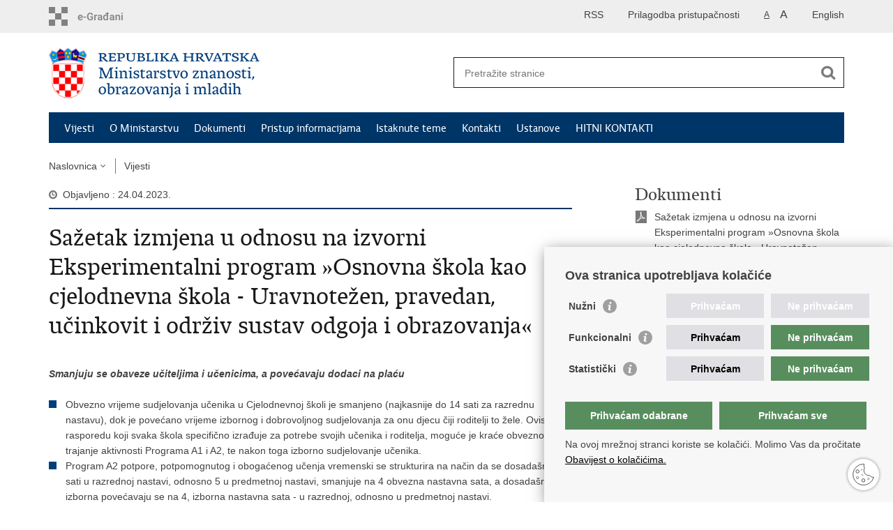

--- FILE ---
content_type: text/html; charset=utf-8
request_url: https://mzom.gov.hr/vijesti/sazetak-izmjena-u-odnosu-na-izvorni-eksperimentalni-program-osnovna-skola-kao-cjelodnevna-skola-uravnotezen-pravedan-ucinkovit-i-odrziv-sustav-odgoja-i-obrazovanja/5470
body_size: 9108
content:

<!DOCTYPE html>
<!--[if lt IE 7]>      <html class="no-js lt-ie9 lt-ie8 lt-ie7"> <![endif]-->
<!--[if IE 7]>         <html class="no-js lt-ie9 lt-ie8"> <![endif]-->
<!--[if IE 8]>         <html class="no-js lt-ie9"> <![endif]-->
<!--[if gt IE 8]><!--> <html class="no-js"> <!--<![endif]-->
    <head>
        <meta charset="utf-8" />
        <title>Ministarstvo znanosti, obrazovanja i mladih - Sažetak izmjena u odnosu na izvorni Eksperimentalni program »Osnovna škola kao cjelodnevna škola - Uravnotežen, pravedan, učinkovit i održiv sustav odgoja i obrazovanja« </title>
        
        <meta name="keywords" content="" />
        
        <meta name="viewport" content="width=device-width, initial-scale=1.0, maximum-scale=1.0, minimum-scale=1.0, user-scalable=no" />
        <!-- <meta http-equiv="X-UA-Compatible" content="IE=edge"> -->
		<link rel="shortcut icon" type="image/x-icon" href="/favicons/favicon_vlada.ico" />

        <link rel="stylesheet" href="/Content/gd-cookie.css" media="all">
        <script src="/Scripts/gd-cookie.js"></script>
		
		<meta property="og:title" content="Sažetak izmjena u odnosu na izvorni Eksperimentalni program »Osnovna škola kao cjelodnevna škola - Uravnotežen, pravedan, učinkovit i održiv sustav odgoja i obrazovanja« " />
		<meta property="og:type" content="website" />
		<meta property="og:site_name" content="mzo.gov.hr"/>
		<meta name="twitter:card" content="summary" />
		<meta name="twitter:site" content="@VladaRH" />
		<meta name="twitter:title" content="Sažetak izmjena u odnosu na izvorni Eksperimentalni program »Osnovna škola kao cjelodnevna škola - Uravnotežen, pravedan, učinkovit i održiv sustav odgoja i obrazovanja« " />
		
	    <meta property="og:image" content="https://mzo.gov.hr/img/govhr_logo.png" />	
	    <meta name="twitter:image" content="https://mzo.gov.hr/img/govhr_logo.png" />
	    
		 <script>
        	var prefix='/';
        </script>
        
        <link rel="stylesheet" href="/css/normalize.css" />
        <link rel="stylesheet" href="/css/main.css" />
		<link rel="stylesheet" href="/fonts/fonts.css" />
		<link rel="stylesheet" href="/css/jquery-ui-1.9.2.custom.css" />
        <link rel="stylesheet" href="/css/default.css" />
        <link rel="stylesheet" href="/css/stil_mu.css" /> 
		<link rel="stylesheet" href="/css/refineslide.css" />
		<link rel="stylesheet" href="/fancybox/jquery.fancybox-1.3.4.css" />
		<link rel="stylesheet" href="/player/mediaelementplayer.min.css" />
		<link rel="stylesheet" href="/css/owl.carusel.css" />
		
		  <script src="/js/jquery-3.4.1.min.js"></script>
        
        <script src="/js/add-class.js"></script>
    
		 <script type="text/javascript"> var jQuery_3_4_1 = $.noConflict(true); </script> 
		
        
        <script>
        var lng="";
        
		var tip2="";
        </script>
        
        
        <script type="text/javascript" src="/Scripts/js?v=Wi-jzNAiHRAKbB3IKceBeHw8wM0jRgHawUikMxOe8Mg1"></script>
        
        
        
		<!-- Global site tag (gtag.js) - Google Analytics -->
		<script async src="https://www.googletagmanager.com/gtag/js?id=UA-138012080-1"></script>
		<script>
		  window.dataLayer = window.dataLayer || [];
		  function gtag(){dataLayer.push(arguments);}
		  gtag('js', new Date());
		
		  gtag('config', 'UA-138012080-1');
		</script>



    </head>
    <body>
    	<div id="skiptocontent">
			<a href="#content" class="element-invisible element-focusable">Preskoči na glavni sadržaj</a>
		</div>
		
    	
		<header>
			<div class="head_nav">
				<div class="center">
				
				
				
					<a href="https://gov.hr/" class="logoSmall" title="e-Građani"> </a>
                    <ul class="head_social">
                        <li><a target="_blank" href="https://www.facebook.com/wwwvladahr" class="fb_icon" title="Facebook Vlade RH"> </a></li>
                        <li><a target="_blank" href="https://twitter.com/VladaRH" class="tw_icon" title="Twitter Vlade RH"> </a></li>
                        <li><a target="_blank" href="https://www.youtube.com/user/wwwvladahr" class="yt_icon" title="Youtube kanal Vlade RH"> </a></li>
                    </ul>
                    <div class="lang_select">
                        <select name="">
                            <option value="">Odaberite jezik</option>
                            <option value="">Hrvatski</option>
                            <option value="">English</option>
                        </select>
                    </div>
                    
                    
                     
                    	
                    <ul class="languages">
                        
                        	<li><a href="/en">English</a></li>	
                        
                    </ul>
                    	
                    
                    
                     <ul class="textSize">
                    	
                        <li class="txt_size_1"><a href="?big=0" class="active" title="Najmanja veličina teksta" tabindex="-1000">A</a></li>
                        <li class="txt_size_3"><a href="?big=1" title="Najveća veličina teksta" tabindex="-1000">A</a></li>
                        
                    </ul>
                    <ul class="impaired">
                    	
                    		<li><a href="?impaired=1" title="Prilagodba pristupačnosti" tabindex="-1000">Prilagodba pristupačnosti</a></li>
                    	
                       
                    </ul>
                    <ul>
                    	
                    		<li><a href="/rss/1529">RSS</a></li> 
                    	
                    	
                    </ul>
				</div>
				<div class="clear"></div>
			</div>
			<div class="center">
				<div class="logo_search_content">
					<a href="/" class="logo" title="Naslovnica"></a>
					<div class="topnav_icon"><a href="javascript:;" id="show_menu" title="Izbornik">&nbsp;</a></div> 
					<div class="search">
						<form action="/rezultati-pretrazivanja/49" method="GET" role="search">
						<input type="search" name="pojam" id="pojam" class="search_input" placeholder="Pretražite stranice" aria-label="Unesite pojam za pretraživanje" /><input type="submit" class="search_btn" value=" " id="btnPretrazi" aria-label="Pokreni pretraživanje"/>
						</form>
					</div>
				</div>
				<nav class="topnav" role="navigation" aria-label="glavna navigacija" id="menu">
					<div class="close" id="hide_menu"> </div>
					<ul>
                        <li><a class='active' href='/vijesti/8'>Vijesti</a></li><li><a  href='/o-ministarstvu/9'>O Ministarstvu</a></li><li><a  href='/dokumenti/10'>Dokumenti</a></li><li><a  href='/pristup-informacijama/16'>Pristup informacijama</a></li><li><a  href='/istaknute-teme/11'>Istaknute teme</a></li><li><a  href='/kontakti/177'>Kontakti</a></li><li><a  href='/ustanove/103'>Ustanove</a></li><li><a  href='/hitni-kontakti/3611'>HITNI KONTAKTI</a></li>
					</ul>
					<div class="clear"></div>
				</nav>
			</div>
			<div class="clear"></div>
		</header>
		
			
		<div class="center">
		
			<div class="breadcrumbs">
				<ul>
				<li><a href="/" class="has_subs">Naslovnica</a>
					<div class="bc_drop">
						<ul>
                            <li><a class='active' href='/vijesti/8'>Vijesti</a></li><li><a  href='/o-ministarstvu/9'>O Ministarstvu</a></li><li><a  href='/dokumenti/10'>Dokumenti</a></li><li><a  href='/pristup-informacijama/16'>Pristup informacijama</a></li><li><a  href='/istaknute-teme/11'>Istaknute teme</a></li><li><a  href='/kontakti/177'>Kontakti</a></li><li><a  href='/ustanove/103'>Ustanove</a></li><li><a  href='/hitni-kontakti/3611'>HITNI KONTAKTI</a></li>
						</ul>
					</div>
				</li> 
				<li><a href='/vijesti/8'>Vijesti</a></li>
				
                </ul>
			</div>
			
		</div>

		<div class="center">
			

			<div class="content article_content" id="content" tabindex="-1" role="main">

				<div class="article_left">
				
					<div class="article_info">
						<ul>
                            <li class="time_info"> Objavljeno : 24.04.2023.</li> 
						</ul>
					</div>
			
					<h1>Sažetak izmjena u odnosu na izvorni Eksperimentalni program »Osnovna škola kao cjelodnevna škola - Uravnotežen, pravedan, učinkovit i održiv sustav odgoja i obrazovanja« </h1>
					
					<div class="page_content">
						<br>
<em><strong>Smanjuju se obaveze učiteljima i učenicima, a povećavaju dodaci na plaću</strong></em><br>
&nbsp;
<ul>
	<li>Obvezno vrijeme sudjelovanja učenika u Cjelodnevnoj školi je smanjeno (najkasnije do 14 sati za razrednu nastavu), dok je povećano vrijeme izbornog i dobrovoljnog sudjelovanja za onu djecu čiji roditelji to žele. Ovisno o rasporedu koji svaka škola specifično izrađuje za potrebe svojih učenika i roditelja, moguće je kraće obvezno trajanje aktivnosti Programa A1 i A2, te nakon toga izborno sudjelovanje učenika.</li>
	<li>Program A2 potpore, potpomognutog i obogaćenog učenja vremenski se strukturira na način da se dosadašnjih 6 sati u razrednoj nastavi, odnosno 5 u predmetnoj nastavi, smanjuje na 4 obvezna nastavna sata, a dosadašnja 2 izborna povećavaju se na 4, izborna nastavna sata - u razrednoj, odnosno u predmetnoj nastavi.</li>
	<li>U obveznom dijelu Programa A2 od 4 nastavna sata sudjeluju svi učenici, a u izbornom dijelu Programa A2 od 4 sata sudjeluju učenici koji iskažu interes, čiji roditelji to žele. Omjeri pojedinih područja pismenosti u obveznom dijelu ostaju isti. Izborni dio potpore usmjeren je na sva odgojno-obrazovna područja. U razrednoj nastavi je dodatni naglasak stavljen na integraciju umjetničkog područja, tjelesnog i zdravstvenog područja, psihomotoričkog razvoja djece i praktičnih vještina te osobito strukturirane igre u izbornom dijelu Programa A2.</li>
	<li>Novim rasporedom vremena osigurano je ostvarenje ciljeva CDŠ-a. Prihvaćene su i mogućnosti organizacije CDŠ-a u kojoj duže sudjeluju oni učenici koji imaju interesa i potreba, odnosno čiji roditelji to žele.</li>
	<li>Učiteljima razredne i predmetne nastave smanjuje se obvezno vrijeme rada u školi zbog novog omjera vremena obveznog i izbornog sudjelovanja učenika. Time se povećava vrijeme izbornog sudjelovanja učitelja u aktivnostima CDŠ-a.</li>
	<li>Mijenja se zaduženje učitelja razredne i predmetne nastave uz smanjenje broja sati u sklopu zaduženja odgojno-obrazovnim radom.</li>
	<li>Učiteljima razredne nastave ukupno tjedno zaduženje obveznim odgojno-obrazovnim radom iznosi ukupno 23 nastavna sata - 18 nastave, 4 potpore i 1 sat razrednika. Učiteljima RN koji na početku programa imaju razredne odjele u 2., 3., 4. razredu obvezno tjedno zaduženje iznosi 21 nastavni sat, odnosno u 4. razredu je promjenjivo zbog različitih praksi zaduživanja Glazbene kulture. U odnosu na postojeće obvezno zaduženje to čini 2 nastavna sata više u 1. razredu, a u ostalim razredima je zaduživanje isto ili manje.</li>
	<li>Učiteljima RN za predviđeno obvezno tjedno zaduženje odgojno-obrazovnim radom isplaćuje se 20 posto mjesečnog dodatka na osnovnu plaću tijekom cijele školske godine (svih 12 mjeseci tijekom svake od 4 godine Eksperimentalnog programa). Dodatno je naglašeno kako se svi dodaci na plaću u EP isplaćuju na osnovnu plaću, da svi iznosi dodataka ulaze u sve obračune mirovinskih i drugih prava te da se isplaćuju tijekom cijele školske godine.</li>
	<li>Učiteljima predmetne nastave ukupno tjedno zaduženje obveznim odgojno-obrazovnim radom iznosi 20 do 22 nastavna sata (Program A1). Dodatno je naglašeno kako tijekom Eksperimentalnog programa vrijedi odstupanje od 10 posto sati nastave kao prijelazno rješenje. Svim učiteljima se 18 sati Programa A1 smatra kao minimalna norma za punu plaću.</li>
	<li>Naglašena je sloboda i fleksibilnost svake škole da samostalno odredi trajanje rekreacijske pauze i trajanje vremena za ručak s obzirom na svoje učenike, organizaciju rada i vlastite mogućnosti, što znači da navedene pauze mogu trajati i kraće kako bi radni dan i djece i učitelja završio ranije.</li>
	<li>Povećava se iznos dodataka za razredništvo na 5 posto koje je ranije iznosilo 2,5%. Svakom učitelju isplaćuje se za zaduženi sat razrednika 5 posto dodatka na osnovnu plaću. Dodatno je naglašeno kako osim 1 sata razrednika, koji se koristi financijski za obračun dodatka na plaću, svaki razrednik u sklopu redovitoga tjednog zaduženja ima još 5 jasno zaduženih sati u sklopu redovite plaće, za ispunjavanje svih obveza povezanih s razredništvom.</li>
	<li>Fiksni dodatak od 4,5% svim djelatnicima škola u Eksperimentalnom programu povećava se na 5%.</li>
	<li>Svim roditeljima i učenicima osigurana je i zajamčena mogućnost dužeg ostanka učenika od obveznog trajanja te sudjelovanje u odgojno-obrazovnim aktivnostima ako to žele i ako za tim postoji potreba. Vrijeme boravka učenika u školi za roditelje koji žele mora najmanje odgovarati radnim i profesionalnim obvezama roditelja.</li>
	<li>Dodatno je naglašeno kako su u sklopu Cjelodnevne škole svim učenicima i roditeljima dostupne brojne odgojno-obrazovne aktivnosti koje su potpuno besplatne svakom učeniku, bez roditeljskog plaćanja troškova i/ili participacije.</li>
	<li>Učitelji predmetne nastave zadužuju se do 4 nastavna sata iz Programa A2. Prema opisanoj strukturi dio učitelja predmetne nastave zadužuje se obvezno A2 satima, a dio učitelja izborno. Dodatno je naglašeno kako bi u CDŠ-u trebalo ići k organizaciji rada i zaduženjima učitelja gdje svi ili većina učitelja sudjeluje u satima potpore.</li>
	<li>Razredništvo se zadužuje prema načelu dobrovoljnosti, ali je naglašena dužnost ravnatelja da osigura dovoljan broj razrednika te je mogućnost i obveza ravnatelja da zaduži svakog učitelja predmetne nastave satom razrednika i satima povezanim s razredništvom.</li>
	<li>Detaljnije je naglašeno kako su sati Programa B1 važni u ostvarenju ciljeva CDŠ-a, te se učitelji zadužuju na načelu dobrovoljnosti i izbornosti sudjelovanja učitelja, a naglašena je obveza i mogućnost ravnatelja da zaduži učitelja satima B1 programa kako bi se u školi proveo Program B1 izvannastavnih aktivnosti.</li>
	<li>Detaljnije je naglašeno kako tijekom Eksperimentalnog programa niti jedan učitelj neće ostati bez pune plaće ako ju je imao na početku Eksperimentalnog programa.</li>
	<li>Detaljnije je objašnjeno kako se u Eksperimentalnom programu zadužuju učitelji iz postojećega produženog boravka, koji za vrijeme trajanja EP-a neće dobiti otkaz, imat će punu plaću i radit će stručne poslove učitelja.</li>
	<li>Detaljnije je objašnjeno kako se u Eksperimentalnom programu zadužuju učitelji do pune norme te je istaknuto kako za vrijeme trajanja EP-a neće dobiti otkaz, imat će punu plaću, radit će stručne poslove učitelja te je načelno objašnjen postupak njihova zaduženja.</li>
	<li>Detaljnije i dodatno je objašnjen postupak kojim se učitelji koji nemaju minimalnu normu zadužuju pojedinim radnim obvezama, uz naglasak kako zbog sudjelovanja škole i učitelja u Eksperimentalnom programu nitko neće ostati bez pune norme i pune plaće.</li>
	<li>Dodatno je naglašeno kako postupak zaduživanja učitelja određenom skupinom ili vrstom poslova ne može u isto vrijeme voditi ispunjavanju minimalne norme, kao i voditi isplati dodatka na osnovnu plaću. Svi predviđeni dodaci na osnovnu plaću isplaćuju se učiteljima za radne aktivnosti iznad ispunjene minimalne norme.</li>
	<li>Detaljnije su sistematizirane radne obveze i poslovi kojima se učitelji zadužuju u kategoriji &bdquo;ostalih, posebnih i drugih poslova&ldquo;.</li>
	<li>Dodatno je naglašena potreba ograničenja broja nastavnih sati kojima je moguće učitelje zadužiti ovim poslovima i otklanjanja različitih praksi zaduživanja, ali i provođenja aktivnosti u školama.</li>
	<li>Dodatno je naglašena razlika u zaduživanju u nastavnim i nenastavnim tjednima, s ciljem osiguranja ukupnog ostvarenja ciljeva Eksperimentalnog program u školskoj godini, ali i ostvarenja punih plaća učitelja za punu 40-satnu normu tijekom cijele školske godine.</li>
	<li>U ostalim poslovima sistematizirana je kategorija &bdquo;Stručnog izvannastavnog rada s učenicima&ldquo; koja predstavlja aktivnosti Programa B1. Učiteljima i školama ostavljena je mogućnost odluke o načinu zaduživanja ovim poslovima - kao aktivnosti B1 programa ili kao ostali poslovi. U CDŠ-u ti poslovi konceptualno pripadaju aktivnostima Programa B, za koje se isplaćuje B1-dodatak od 5 posto.</li>
	<li>Učiteljima koji se u sklopu kategorije ostalih poslova zadužuju poslovima koji su označeni kao &bdquo;Podrška školi&ldquo; (IKT podrška, E-dnevnik, poslovi satničara, administratora resursa, administratora imenika, estetskog uređenje škole) moguće je koristiti ovu kategoriju i zadužiti ove sate u svrhu ostvarenja minimalne norme.</li>
	<li>Detaljnije su naglašene brojne mogućnosti i osigurano financiranje školama za organizaciju odgojno-obrazovnog rada i brojnih modernih aktivnosti škole povezanih s informacijsko-digitalnim kompetencijama. U cjelodnevnoj školi svim učenicima omogućeno je potpuno zadovoljenje svih iskazanih interesa povezanih s IDK, bez plaćanja bilo kakvih troškova od strane roditelja.</li>
	<li>Dodatno je objašnjena usmjerenost Programa A2 na učenike s teškoćama, darovite učenike i učenike koji odrastaju u nepovoljnom obiteljskom i socijalnom okruženju.</li>
	<li>Dodatno je naglašeno kako učenici s teškoćama sudjeluju vremenski onoliko koliko za tim ima odgojno-obrazovnih, rehabilitacijskih i socijalizacijskih potreba bez bilo kakvih formalnih uvjetovanja koliko dugo moraju i trebaju biti u školi.</li>
	<li>Dodatno je naglašena usmjerenost nositelja Eksperimentalnog programa i osnivača škola na osiguranje stručnih suradnika, učitelja i osoblja škola za uspješnu provedbu i vrednovanje učinaka Eksperimentalnog programa, što uključuje i zapošljavanje potrebnog broja stručnjaka i zaposlenika.</li>
</ul>
&nbsp;

<div style="margin-left: 40px;"><a data-fileid="11531" href="https://mzom.gov.hr/UserDocsImages/dokumenti/Obrazovanje/OsnovneSkole/Cjelodnevna-skola/Eksperimentalni-program-Osnovna-skola-kao-cjelodnevna-skola.pdf" target="_blank">Eksperimentalni program &raquo;Osnovna škola kao cjelodnevna škola - Uravnotežen, pravedan, učinkovit i održiv sustav odgoja i obrazovanja&laquo;</a></div>
<br>
&nbsp;
                        <br><br><div class='clear'> </div><a href='/vijesti/8?tip=1'>Pisane vijesti</a> | <a href='/vijesti/8?tip2=10'>Priopćenja</a> | <a href='/vijesti/8?tema=31'>Odgoj i obrazovanje</a>
					</div>

					<div class='article_prev_next'><div class='prev_link'><a href='/vijesti/odrzana-radionica-o-inovacijama-u-visokom-obrazovanju-u-sklopu-projekta-bwse-for2030/5479'>Prethodna<br />Održana radionica o inovacijama u visokom obrazovanju u sklopu projekta BWSE FOR2030</a></div><div class='next_link'><a href='/vijesti/otvaranje-natjecaja-u-okviru-programa-mobilnosti/5475'>Sljedeća<br />Otvaranje natječaja u okviru Programa mobilnosti</a></div></div>	 
				</div>
				
				<div class="article_right">
					
					<div class='documents_box'>
<h2>Dokumenti</h2>
<ul>
<li class='pdf_icon'><a href='/UserDocsImages//dokumenti/Obrazovanje/OsnovneSkole/Cjelodnevna-skola//Sazetak-izmjena-Eksperimentalni-program-Osnovna-skola-kao-cjelodnevna-skola.pdf' target='_blank'>Sažetak izmjena u odnosu na izvorni Eksperimentalni program »Osnovna škola kao cjelodnevna škola - Uravnotežen, pravedan, učinkovit i održiv sustav odgoja i obrazovanja«</a> (363kb)</li><li class='pdf_icon'><a href='/UserDocsImages//dokumenti/Obrazovanje/OsnovneSkole/Cjelodnevna-skola//Eksperimentalni-program-Osnovna-skola-kao-cjelodnevna-skola.pdf' target='_blank'>Eksperimentalni program »Osnovna škola kao cjelodnevna škola – Uravnotežen, pravedan, učinkovit i održiv sustav odgoja i obrazovanja«</a> (1657kb)</li>
</ul>
</div>

					
					<div class="social_box">
						<ul> 
						<li><a href="/print.aspx?id=5470&amp;url=print"><span class="print_icon"></span>Ispiši stranicu</a></li>
						<li><a href="http://www.facebook.com/sharer.php?u=https://mzo.gov.hr/vijesti/sazetak-izmjena-u-odnosu-na-izvorni-eksperimentalni-program-osnovna-skola-kao-cjelodnevna-skola-uravnotezen-pravedan-ucinkovit-i-odrziv-sustav-odgoja-i-obrazovanja/5470"><span class="fb_icon"></span>Podijeli na Facebooku</a></li>
						<li><a href="http://twitter.com/share?text=Sažetak izmjena u odnosu na izvorni Eksperimentalni program »Osnovna škola kao cjelodnevna škola - Uravnotežen, pravedan, učinkovit i održiv sustav odgoja i obrazovanja« &amp;url=https://mzo.gov.hr/vijesti/sazetak-izmjena-u-odnosu-na-izvorni-eksperimentalni-program-osnovna-skola-kao-cjelodnevna-skola-uravnotezen-pravedan-ucinkovit-i-odrziv-sustav-odgoja-i-obrazovanja/5470"><span class="tw_icon"></span>Podijeli na Twitteru</a></li>
					
						</ul>
                         
					</div>
				 
				</div>
				
				<div class="clear"> </div> 
				
			</div>	
			
		</div>	

		<div class="space_44"> </div>

		

		<footer class="footer">

			<div class="center">
				<div class='footer_col1'><h2>e-Građani</h2><nav><ul>
	<li><a href="https://gov.hr/" target="_blank">e-Građani</a></li>
	<li><a href="https://savjetovanja.gov.hr/" target="_blank">e-savjetovanja</a></li>
	<li><a href="https://data.gov.hr/" target="_blank">Portal otvorenih podataka RH</a></li>
	<li><a href="https://izvoz.gov.hr/" target="_blank">Izvozni portal</a></li>
</ul>
</nav></div><div class='footer_col2'><h2>Pristup informacijama</h2><nav><a href="https://mzom.gov.hr/pristup-informacijama/dokumenti-zakonski-i-podzakonski-akti-2080/2080">Dokumenti, zakonski i podzakonski akti</a><br>
<a href="http://psc.hr/" target="_blank">PSC - Jedinstvena kontaktna točka za usluge</a><br>
<a href="https://mzom.gov.hr/pristup-informacijama/sluzbenica-za-informiranje/104">Službenica za informiranje</a><br>
<a href="https://mzom.gov.hr/pristup-informacijama/javna-nabava/92">Javna nabava</a><br>
<a href="https://mzom.gov.hr/pristup-informacijama/strategija-planovi-i-izvjesca/96">Strategija, planovi i izvješća</a><br>
<a href="https://mzom.gov.hr/pristup-informacijama/savjetovanja-sa-zainteresiranom-javnoscu/105">Savjetovanja sa zainteresiranom javnošću</a><br>
<br>
&nbsp;</nav></div><div class='footer_col3'><h2>Korisne poveznice</h2><nav><ul>
	<li><a href="https://vlada.gov.hr/" target="_blank">Vlada RH</a></li>
	<li><a href="https://www.azoo.hr/" target="_blank">AZOO</a></li>
	<li><a href="https://www.asoo.hr/" target="_blank">ASOO</a></li>
	<li><a href="https://www.ampeu.hr/" target="_blank">AMPEU</a></li>
	<li><a href="https://www.carnet.hr/" target="_blank">CARNET</a></li>
	<li><a href="https://www.ncvvo.hr/" target="_blank">NCVVO</a></li>
</ul>
</nav></div>
			</div>

			<div class="clear"></div>

		</footer>
        

        <footer class="footer_gov">
		
			<div class="center">
			
				<div class="footer_vrh">
					<a href="javascript:;" onClick="$('html, body').animate({ scrollTop: 0 }, 'slow');">Povratak na vrh</a>
				</div>
			
				<div class="footer_cp">
					Copyright &copy; 2026 Ministarstvo znanosti, obrazovanja i mladih. <a href="/uvjeti-koristenja/76">Uvjeti korištenja&nbsp;<a href="/izjava-o-pristupacnosti/3936">Izjava o pristupačnosti
				</div>
				
				<div class="footer_col4">
					<nav>
						<ul>
						<li><a target="_blank" href="https://www.facebook.com/wwwvladahr" title="Facebook"><span class="fb_icon"></span></a></li>
						<li><a target="_blank" href="https://twitter.com/VladaRH" title="Twitter"><span class="tw_icon"></span></a></li>
						<li><a target="_blank" href="https://www.youtube.com/user/wwwvladahr" title="YouTube"><span class="yt_icon"></span></a></li>
						<li><a target="_blank" href="https://www.flickr.com/photos/wwwvladahr" title="Flickr"><span class="fc_icon"></span></a></li>
						<li><a target="_blank" href="https://www.scribd.com/Vlada_RH" title="Scribd"><span class="sc_icon"></span></a></li>
						<li><a target="_blank" href="https://instagram.com/wwwvladahr/" title="Instagram"><span class="in_icon"></span></a></li>
                        <li><a target="_blank" href="https://www.linkedin.com/company/vlada-republike-hrvatske" title="Linkedin"><span class="li_icon"></span></a></li>
						</ul> 
					</nav>
				</div>
				
			</div>
			
			<div class="clear"></div>
			
		</footer>		
    </body>
</html>
